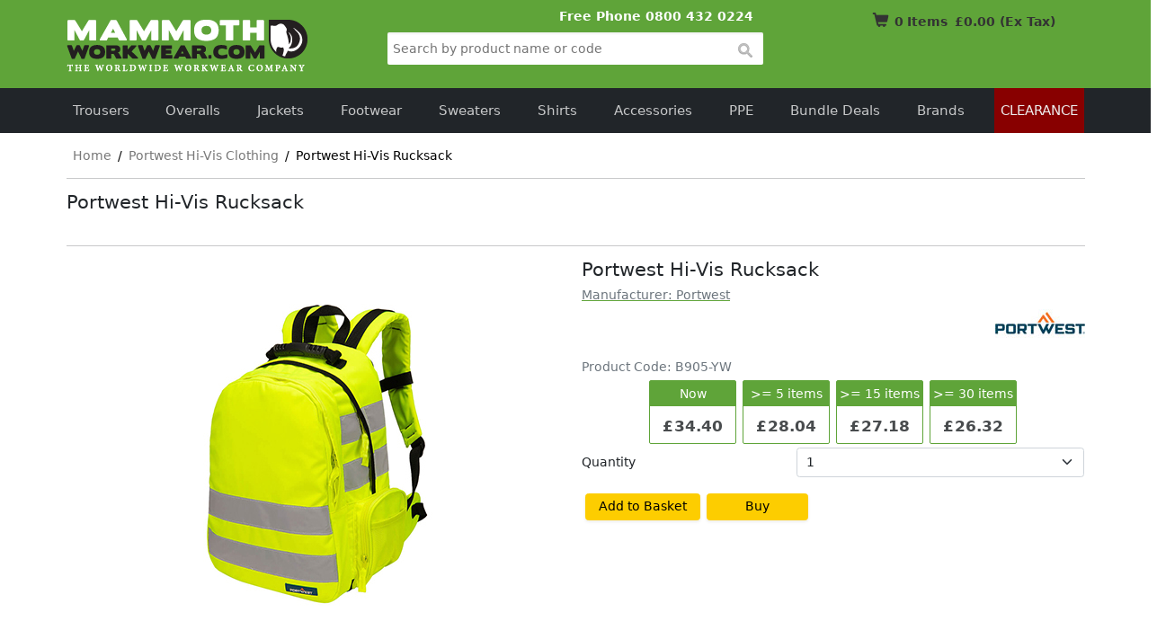

--- FILE ---
content_type: text/html
request_url: https://www.mammothworkwear.com/portwest-hi-vis-rucksack-p9780.htm
body_size: 887
content:
<!DOCTYPE html><html lang="en-GB"><head>
  <meta charset="utf-8">
  <title>MammothWorkwear.com - The worldwide workwear company</title>
  <base href="/">
  <meta name="viewport" content="width=device-width, initial-scale=1">
  <link rel="icon shortcut" type="image/x-icon" href="favicon.ico">
  <link rel="icon shortcut" type="image/gif" href="favicon.gif" sizes="16x16"> 
  <link rel="apple-touch-icon" type="image/png" href="apple-touch-icon.png" sizes="57x57">
  
<style>@charset "UTF-8";html,body{font-family:inherit}body{font-size:14px;font-size:1.4em;font-family:Arial,Helvetica,sans-serif;-webkit-font-smoothing:antialiased;background:#fff;-webkit-transform:none}:root{--bs-blue:#5fa439;--bs-indigo:#6610f2;--bs-purple:#6f42c1;--bs-pink:#d63384;--bs-red:#dc3545;--bs-orange:#fd7e14;--bs-yellow:#ffc107;--bs-green:#198754;--bs-teal:#20c997;--bs-cyan:#0dcaf0;--bs-white:#fff;--bs-gray:#6c757d;--bs-gray-dark:#343a40;--bs-gray-100:#f8f9fa;--bs-gray-200:#e9ecef;--bs-gray-300:#dee2e6;--bs-gray-400:#ced4da;--bs-gray-500:#adb5bd;--bs-gray-600:#6c757d;--bs-gray-700:#495057;--bs-gray-800:#343a40;--bs-gray-900:#212529;--bs-primary:#5fa439;--bs-secondary:#6c757d;--bs-success:#198754;--bs-info:#0dcaf0;--bs-warning:#ffc107;--bs-danger:#dc3545;--bs-light:#f8f9fa;--bs-dark:#212529;--bs-mggreen:#5fa439;--bs-mgyellow:#fdcd00;--bs-primary-rgb:95, 164, 57;--bs-secondary-rgb:108, 117, 125;--bs-success-rgb:25, 135, 84;--bs-info-rgb:13, 202, 240;--bs-warning-rgb:255, 193, 7;--bs-danger-rgb:220, 53, 69;--bs-light-rgb:248, 249, 250;--bs-dark-rgb:33, 37, 41;--bs-mggreen-rgb:95, 164, 57;--bs-mgyellow-rgb:253, 205, 0;--bs-white-rgb:255, 255, 255;--bs-black-rgb:0, 0, 0;--bs-body-color-rgb:33, 37, 41;--bs-body-bg-rgb:255, 255, 255;--bs-font-sans-serif:system-ui, -apple-system, "Segoe UI", Roboto, "Helvetica Neue", Arial, "Noto Sans", "Liberation Sans", sans-serif, "Apple Color Emoji", "Segoe UI Emoji", "Segoe UI Symbol", "Noto Color Emoji";--bs-font-monospace:SFMono-Regular, Menlo, Monaco, Consolas, "Liberation Mono", "Courier New", monospace;--bs-gradient:linear-gradient(180deg, rgba(255, 255, 255, .15), rgba(255, 255, 255, 0));--bs-root-font-size:14px;--bs-body-font-family:var(--bs-font-sans-serif);--bs-body-font-size:1rem;--bs-body-font-weight:400;--bs-body-line-height:1.5;--bs-body-color:#212529;--bs-body-bg:#fff}*,*:before,*:after{box-sizing:border-box}:root{font-size:var(--bs-root-font-size)}@media (prefers-reduced-motion: no-preference){:root{scroll-behavior:smooth}}body{margin:0;font-family:var(--bs-body-font-family);font-size:var(--bs-body-font-size);font-weight:var(--bs-body-font-weight);line-height:var(--bs-body-line-height);color:var(--bs-body-color);text-align:var(--bs-body-text-align);background-color:var(--bs-body-bg);-webkit-text-size-adjust:100%;-webkit-tap-highlight-color:rgba(0,0,0,0)}</style><link rel="stylesheet" href="styles.f6168a1ee2349193.css" media="print" onload="this.media='all'"><noscript><link rel="stylesheet" href="styles.f6168a1ee2349193.css"></noscript></head>
<body>
  <app-root></app-root>
<script src="runtime.492fe334d1697c50.js" type="module"></script><script src="polyfills.c86c46366d525a48.js" type="module"></script><script src="scripts.330b198cf8e985b9.js" defer></script><script src="main.8704088defa73d03.js" type="module"></script>

</body></html>

--- FILE ---
content_type: application/javascript
request_url: https://www.mammothworkwear.com/polyfills.c86c46366d525a48.js
body_size: 16424
content:
"use strict";(self.webpackChunkworkwearsite=self.webpackChunkworkwearsite||[]).push([[429],{5565:(It,Yt,Qt)=>{Error;const Vo=function(s,...e){if(Vo.translate){const n=Vo.translate(s,e);s=n[0],e=n[1]}let t=Wl(s[0],s.raw[0]);for(let n=1;n<s.length;n++)t+=e[n-1]+Wl(s[n],s.raw[n]);return t};function Wl(s,e){return":"===e.charAt(0)?s.substring(function Hl(s,e){for(let t=1,n=1;t<s.length;t++,n++)if("\\"===e[n])n++;else if(":"===s[t])return t;throw new Error(`Unterminated $localize metadata block in "${e}".`)}(s,e)+1):s}(()=>typeof globalThis<"u"&&globalThis||typeof global<"u"&&global||typeof window<"u"&&window||typeof self<"u"&&typeof WorkerGlobalScope<"u"&&self instanceof WorkerGlobalScope&&self)().$localize=Vo,Qt(8583),Qt(6389)},6389:(It,Yt,Qt)=>{var Qe;void 0!==(Qe=function(){var Bt=function(){function ot(){this.name="TaskTrackingZone",this.microTasks=[],this.macroTasks=[],this.eventTasks=[],this.properties={TaskTrackingZone:this}}return ot.get=function(){return Zone.current.get("TaskTrackingZone")},ot.prototype.getTasksFor=function(at){switch(at){case"microTask":return this.microTasks;case"macroTask":return this.macroTasks;case"eventTask":return this.eventTasks}throw new Error("Unknown task format: "+at)},ot.prototype.onScheduleTask=function(at,Jt,qe,B){return B.creationLocation=new Error("Task '".concat(B.type,"' from '").concat(B.source,"'.")),this.getTasksFor(B.type).push(B),at.scheduleTask(qe,B)},ot.prototype.onCancelTask=function(at,Jt,qe,B){for(var Je=this.getTasksFor(B.type),st=0;st<Je.length;st++)if(Je[st]==B){Je.splice(st,1);break}return at.cancelTask(qe,B)},ot.prototype.onInvokeTask=function(at,Jt,qe,B,Je,st){if("eventTask"===B.type)return at.invokeTask(qe,B,Je,st);for(var Ft=this.getTasksFor(B.type),de=0;de<Ft.length;de++)if(Ft[de]==B){Ft.splice(de,1);break}return at.invokeTask(qe,B,Je,st)},ot.prototype.clearEvents=function(){for(;this.eventTasks.length;)Zone.current.cancelTask(this.eventTasks[0])},ot}();Zone.TaskTrackingZoneSpec=Bt}.call(Yt,Qt,Yt,It))&&(It.exports=Qe)},8583:()=>{!function(d){const v=d.performance;function T(fe){v&&v.mark&&v.mark(fe)}function _(fe,H){v&&v.measure&&v.measure(fe,H)}T("Zone");const w=d.__Zone_symbol_prefix||"__zone_symbol__";function A(fe){return w+fe}const U=!0===d[A("forceDuplicateZoneCheck")];if(d.Zone){if(U||"function"!=typeof d.Zone.__symbol__)throw new Error("Zone already loaded.");return d.Zone}let j=(()=>{class fe{constructor(p,m){this._parent=p,this._name=m?m.name||"unnamed":"<root>",this._properties=m&&m.properties||{},this._zoneDelegate=new Q(this,this._parent&&this._parent._zoneDelegate,m)}static assertZonePatched(){if(d.Promise!==tt.ZoneAwarePromise)throw new Error("Zone.js has detected that ZoneAwarePromise `(window|global).Promise` has been overwritten.\nMost likely cause is that a Promise polyfill has been loaded after Zone.js (Polyfilling Promise api is not necessary when zone.js is loaded. If you must load one, do so before loading zone.js.)")}static get root(){let p=fe.current;for(;p.parent;)p=p.parent;return p}static get current(){return Re.zone}static get currentTask(){return Ue}static __load_patch(p,m,Y=!1){if(tt.hasOwnProperty(p)){if(!Y&&U)throw Error("Already loaded patch: "+p)}else if(!d["__Zone_disable_"+p]){const ne="Zone:"+p;T(ne),tt[p]=m(d,fe,Me),_(ne,ne)}}get parent(){return this._parent}get name(){return this._name}get(p){const m=this.getZoneWith(p);if(m)return m._properties[p]}getZoneWith(p){let m=this;for(;m;){if(m._properties.hasOwnProperty(p))return m;m=m._parent}return null}fork(p){if(!p)throw new Error("ZoneSpec required!");return this._zoneDelegate.fork(this,p)}wrap(p,m){if("function"!=typeof p)throw new Error("Expecting function got: "+p);const Y=this._zoneDelegate.intercept(this,p,m),ne=this;return function(){return ne.runGuarded(Y,this,arguments,m)}}run(p,m,Y,ne){Re={parent:Re,zone:this};try{return this._zoneDelegate.invoke(this,p,m,Y,ne)}finally{Re=Re.parent}}runGuarded(p,m=null,Y,ne){Re={parent:Re,zone:this};try{try{return this._zoneDelegate.invoke(this,p,m,Y,ne)}catch(F){if(this._zoneDelegate.handleError(this,F))throw F}}finally{Re=Re.parent}}runTask(p,m,Y){if(p.zone!=this)throw new Error("A task can only be run in the zone of creation! (Creation: "+(p.zone||Fe).name+"; Execution: "+this.name+")");if(p.state===K&&(p.type===et||p.type===te))return;const ne=p.state!=W;ne&&p._transitionTo(W,le),p.runCount++;const F=Ue;Ue=p,Re={parent:Re,zone:this};try{p.type==te&&p.data&&!p.data.isPeriodic&&(p.cancelFn=void 0);try{return this._zoneDelegate.invokeTask(this,p,m,Y)}catch(b){if(this._zoneDelegate.handleError(this,b))throw b}}finally{p.state!==K&&p.state!==L&&(p.type==et||p.data&&p.data.isPeriodic?ne&&p._transitionTo(le,W):(p.runCount=0,this._updateTaskCount(p,-1),ne&&p._transitionTo(K,W,K))),Re=Re.parent,Ue=F}}scheduleTask(p){if(p.zone&&p.zone!==this){let Y=this;for(;Y;){if(Y===p.zone)throw Error(`can not reschedule task to ${this.name} which is descendants of the original zone ${p.zone.name}`);Y=Y.parent}}p._transitionTo(Te,K);const m=[];p._zoneDelegates=m,p._zone=this;try{p=this._zoneDelegate.scheduleTask(this,p)}catch(Y){throw p._transitionTo(L,Te,K),this._zoneDelegate.handleError(this,Y),Y}return p._zoneDelegates===m&&this._updateTaskCount(p,1),p.state==Te&&p._transitionTo(le,Te),p}scheduleMicroTask(p,m,Y,ne){return this.scheduleTask(new z(J,p,m,Y,ne,void 0))}scheduleMacroTask(p,m,Y,ne,F){return this.scheduleTask(new z(te,p,m,Y,ne,F))}scheduleEventTask(p,m,Y,ne,F){return this.scheduleTask(new z(et,p,m,Y,ne,F))}cancelTask(p){if(p.zone!=this)throw new Error("A task can only be cancelled in the zone of creation! (Creation: "+(p.zone||Fe).name+"; Execution: "+this.name+")");p._transitionTo(Ce,le,W);try{this._zoneDelegate.cancelTask(this,p)}catch(m){throw p._transitionTo(L,Ce),this._zoneDelegate.handleError(this,m),m}return this._updateTaskCount(p,-1),p._transitionTo(K,Ce),p.runCount=0,p}_updateTaskCount(p,m){const Y=p._zoneDelegates;-1==m&&(p._zoneDelegates=null);for(let ne=0;ne<Y.length;ne++)Y[ne]._updateTaskCount(p.type,m)}}return fe.__symbol__=A,fe})();const V={name:"",onHasTask:(fe,H,p,m)=>fe.hasTask(p,m),onScheduleTask:(fe,H,p,m)=>fe.scheduleTask(p,m),onInvokeTask:(fe,H,p,m,Y,ne)=>fe.invokeTask(p,m,Y,ne),onCancelTask:(fe,H,p,m)=>fe.cancelTask(p,m)};class Q{constructor(H,p,m){this._taskCounts={microTask:0,macroTask:0,eventTask:0},this.zone=H,this._parentDelegate=p,this._forkZS=m&&(m&&m.onFork?m:p._forkZS),this._forkDlgt=m&&(m.onFork?p:p._forkDlgt),this._forkCurrZone=m&&(m.onFork?this.zone:p._forkCurrZone),this._interceptZS=m&&(m.onIntercept?m:p._interceptZS),this._interceptDlgt=m&&(m.onIntercept?p:p._interceptDlgt),this._interceptCurrZone=m&&(m.onIntercept?this.zone:p._interceptCurrZone),this._invokeZS=m&&(m.onInvoke?m:p._invokeZS),this._invokeDlgt=m&&(m.onInvoke?p:p._invokeDlgt),this._invokeCurrZone=m&&(m.onInvoke?this.zone:p._invokeCurrZone),this._handleErrorZS=m&&(m.onHandleError?m:p._handleErrorZS),this._handleErrorDlgt=m&&(m.onHandleError?p:p._handleErrorDlgt),this._handleErrorCurrZone=m&&(m.onHandleError?this.zone:p._handleErrorCurrZone),this._scheduleTaskZS=m&&(m.onScheduleTask?m:p._scheduleTaskZS),this._scheduleTaskDlgt=m&&(m.onScheduleTask?p:p._scheduleTaskDlgt),this._scheduleTaskCurrZone=m&&(m.onScheduleTask?this.zone:p._scheduleTaskCurrZone),this._invokeTaskZS=m&&(m.onInvokeTask?m:p._invokeTaskZS),this._invokeTaskDlgt=m&&(m.onInvokeTask?p:p._invokeTaskDlgt),this._invokeTaskCurrZone=m&&(m.onInvokeTask?this.zone:p._invokeTaskCurrZone),this._cancelTaskZS=m&&(m.onCancelTask?m:p._cancelTaskZS),this._cancelTaskDlgt=m&&(m.onCancelTask?p:p._cancelTaskDlgt),this._cancelTaskCurrZone=m&&(m.onCancelTask?this.zone:p._cancelTaskCurrZone),this._hasTaskZS=null,this._hasTaskDlgt=null,this._hasTaskDlgtOwner=null,this._hasTaskCurrZone=null;const Y=m&&m.onHasTask;(Y||p&&p._hasTaskZS)&&(this._hasTaskZS=Y?m:V,this._hasTaskDlgt=p,this._hasTaskDlgtOwner=this,this._hasTaskCurrZone=H,m.onScheduleTask||(this._scheduleTaskZS=V,this._scheduleTaskDlgt=p,this._scheduleTaskCurrZone=this.zone),m.onInvokeTask||(this._invokeTaskZS=V,this._invokeTaskDlgt=p,this._invokeTaskCurrZone=this.zone),m.onCancelTask||(this._cancelTaskZS=V,this._cancelTaskDlgt=p,this._cancelTaskCurrZone=this.zone))}fork(H,p){return this._forkZS?this._forkZS.onFork(this._forkDlgt,this.zone,H,p):new j(H,p)}intercept(H,p,m){return this._interceptZS?this._interceptZS.onIntercept(this._interceptDlgt,this._interceptCurrZone,H,p,m):p}invoke(H,p,m,Y,ne){return this._invokeZS?this._invokeZS.onInvoke(this._invokeDlgt,this._invokeCurrZone,H,p,m,Y,ne):p.apply(m,Y)}handleError(H,p){return!this._handleErrorZS||this._handleErrorZS.onHandleError(this._handleErrorDlgt,this._handleErrorCurrZone,H,p)}scheduleTask(H,p){let m=p;if(this._scheduleTaskZS)this._hasTaskZS&&m._zoneDelegates.push(this._hasTaskDlgtOwner),m=this._scheduleTaskZS.onScheduleTask(this._scheduleTaskDlgt,this._scheduleTaskCurrZone,H,p),m||(m=p);else if(p.scheduleFn)p.scheduleFn(p);else{if(p.type!=J)throw new Error("Task is missing scheduleFn.");re(p)}return m}invokeTask(H,p,m,Y){return this._invokeTaskZS?this._invokeTaskZS.onInvokeTask(this._invokeTaskDlgt,this._invokeTaskCurrZone,H,p,m,Y):p.callback.apply(m,Y)}cancelTask(H,p){let m;if(this._cancelTaskZS)m=this._cancelTaskZS.onCancelTask(this._cancelTaskDlgt,this._cancelTaskCurrZone,H,p);else{if(!p.cancelFn)throw Error("Task is not cancelable");m=p.cancelFn(p)}return m}hasTask(H,p){try{this._hasTaskZS&&this._hasTaskZS.onHasTask(this._hasTaskDlgt,this._hasTaskCurrZone,H,p)}catch(m){this.handleError(H,m)}}_updateTaskCount(H,p){const m=this._taskCounts,Y=m[H],ne=m[H]=Y+p;if(ne<0)throw new Error("More tasks executed then were scheduled.");0!=Y&&0!=ne||this.hasTask(this.zone,{microTask:m.microTask>0,macroTask:m.macroTask>0,eventTask:m.eventTask>0,change:H})}}class z{constructor(H,p,m,Y,ne,F){if(this._zone=null,this.runCount=0,this._zoneDelegates=null,this._state="notScheduled",this.type=H,this.source=p,this.data=Y,this.scheduleFn=ne,this.cancelFn=F,!m)throw new Error("callback is not defined");this.callback=m;const b=this;this.invoke=H===et&&Y&&Y.useG?z.invokeTask:function(){return z.invokeTask.call(d,b,this,arguments)}}static invokeTask(H,p,m){H||(H=this),be++;try{return H.runCount++,H.zone.runTask(H,p,m)}finally{1==be&&M(),be--}}get zone(){return this._zone}get state(){return this._state}cancelScheduleRequest(){this._transitionTo(K,Te)}_transitionTo(H,p,m){if(this._state!==p&&this._state!==m)throw new Error(`${this.type} '${this.source}': can not transition to '${H}', expecting state '${p}'${m?" or '"+m+"'":""}, was '${this._state}'.`);this._state=H,H==K&&(this._zoneDelegates=null)}toString(){return this.data&&typeof this.data.handleId<"u"?this.data.handleId.toString():Object.prototype.toString.call(this)}toJSON(){return{type:this.type,state:this.state,source:this.source,zone:this.zone.name,runCount:this.runCount}}}const Ee=A("setTimeout"),ue=A("Promise"),oe=A("then");let Ze,Ne=[],we=!1;function Le(fe){if(Ze||d[ue]&&(Ze=d[ue].resolve(0)),Ze){let H=Ze[oe];H||(H=Ze.then),H.call(Ze,fe)}else d[Ee](fe,0)}function re(fe){0===be&&0===Ne.length&&Le(M),fe&&Ne.push(fe)}function M(){if(!we){for(we=!0;Ne.length;){const fe=Ne;Ne=[];for(let H=0;H<fe.length;H++){const p=fe[H];try{p.zone.runTask(p,null,null)}catch(m){Me.onUnhandledError(m)}}}Me.microtaskDrainDone(),we=!1}}const Fe={name:"NO ZONE"},K="notScheduled",Te="scheduling",le="scheduled",W="running",Ce="canceling",L="unknown",J="microTask",te="macroTask",et="eventTask",tt={},Me={symbol:A,currentZoneFrame:()=>Re,onUnhandledError:x,microtaskDrainDone:x,scheduleMicroTask:re,showUncaughtError:()=>!j[A("ignoreConsoleErrorUncaughtError")],patchEventTarget:()=>[],patchOnProperties:x,patchMethod:()=>x,bindArguments:()=>[],patchThen:()=>x,patchMacroTask:()=>x,patchEventPrototype:()=>x,isIEOrEdge:()=>!1,getGlobalObjects:()=>{},ObjectDefineProperty:()=>x,ObjectGetOwnPropertyDescriptor:()=>{},ObjectCreate:()=>{},ArraySlice:()=>[],patchClass:()=>x,wrapWithCurrentZone:()=>x,filterProperties:()=>[],attachOriginToPatched:()=>x,_redefineProperty:()=>x,patchCallbacks:()=>x,nativeScheduleMicroTask:Le};let Re={parent:null,zone:new j(null,null)},Ue=null,be=0;function x(){}_("Zone","Zone"),d.Zone=j}(typeof window<"u"&&window||typeof self<"u"&&self||global);const It=Object.getOwnPropertyDescriptor,Yt=Object.defineProperty,Qt=Object.getPrototypeOf,Ie=Object.create,Qe=Array.prototype.slice,Bt="addEventListener",ot="removeEventListener",at=Zone.__symbol__(Bt),Jt=Zone.__symbol__(ot),qe="true",B="false",Je=Zone.__symbol__("");function st(d,v){return Zone.current.wrap(d,v)}function Ft(d,v,T,_,w){return Zone.current.scheduleMacroTask(d,v,T,_,w)}const de=Zone.__symbol__,St=typeof window<"u",Ot=St?window:void 0,He=St&&Ot||"object"==typeof self&&self||global;function xs(d,v){for(let T=d.length-1;T>=0;T--)"function"==typeof d[T]&&(d[T]=st(d[T],v+"_"+T));return d}function ft(d){return!d||!1!==d.writable&&!("function"==typeof d.get&&typeof d.set>"u")}const Yn=typeof WorkerGlobalScope<"u"&&self instanceof WorkerGlobalScope,En=!("nw"in He)&&typeof He.process<"u"&&"[object process]"==={}.toString.call(He.process),Cs=!En&&!Yn&&!(!St||!Ot.HTMLElement),he=typeof He.process<"u"&&"[object process]"==={}.toString.call(He.process)&&!Yn&&!(!St||!Ot.HTMLElement),We={},ur=function(d){if(!(d=d||He.event))return;let v=We[d.type];v||(v=We[d.type]=de("ON_PROPERTY"+d.type));const T=this||d.target||He,_=T[v];let w;if(Cs&&T===Ot&&"error"===d.type){const A=d;w=_&&_.call(this,A.message,A.filename,A.lineno,A.colno,A.error),!0===w&&d.preventDefault()}else w=_&&_.apply(this,arguments),null!=w&&!w&&d.preventDefault();return w};function lr(d,v,T){let _=It(d,v);if(!_&&T&&It(T,v)&&(_={enumerable:!0,configurable:!0}),!_||!_.configurable)return;const w=de("on"+v+"patched");if(d.hasOwnProperty(w)&&d[w])return;delete _.writable,delete _.value;const A=_.get,U=_.set,j=v.substr(2);let V=We[j];V||(V=We[j]=de("ON_PROPERTY"+j)),_.set=function(Q){let z=this;!z&&d===He&&(z=He),z&&("function"==typeof z[V]&&z.removeEventListener(j,ur),U&&U.call(z,null),z[V]=Q,"function"==typeof Q&&z.addEventListener(j,ur,!1))},_.get=function(){let Q=this;if(!Q&&d===He&&(Q=He),!Q)return null;const z=Q[V];if(z)return z;if(A){let Ee=A.call(this);if(Ee)return _.set.call(this,Ee),"function"==typeof Q.removeAttribute&&Q.removeAttribute(v),Ee}return null},Yt(d,v,_),d[w]=!0}function cr(d,v,T){if(v)for(let _=0;_<v.length;_++)lr(d,"on"+v[_],T);else{const _=[];for(const w in d)"on"==w.substr(0,2)&&_.push(w);for(let w=0;w<_.length;w++)lr(d,_[w],T)}}const rt=de("originalInstance");function Qn(d){const v=He[d];if(!v)return;He[de(d)]=v,He[d]=function(){const w=xs(arguments,d);switch(w.length){case 0:this[rt]=new v;break;case 1:this[rt]=new v(w[0]);break;case 2:this[rt]=new v(w[0],w[1]);break;case 3:this[rt]=new v(w[0],w[1],w[2]);break;case 4:this[rt]=new v(w[0],w[1],w[2],w[3]);break;default:throw new Error("Arg list too long.")}},bt(He[d],v);const T=new v(function(){});let _;for(_ in T)"XMLHttpRequest"===d&&"responseBlob"===_||function(w){"function"==typeof T[w]?He[d].prototype[w]=function(){return this[rt][w].apply(this[rt],arguments)}:Yt(He[d].prototype,w,{set:function(A){"function"==typeof A?(this[rt][w]=st(A,d+"."+w),bt(this[rt][w],A)):this[rt][w]=A},get:function(){return this[rt][w]}})}(_);for(_ in v)"prototype"!==_&&v.hasOwnProperty(_)&&(He[d][_]=v[_])}function $t(d,v,T){let _=d;for(;_&&!_.hasOwnProperty(v);)_=Qt(_);!_&&d[v]&&(_=d);const w=de(v);let A=null;if(_&&(!(A=_[w])||!_.hasOwnProperty(w))&&(A=_[w]=_[v],ft(_&&It(_,v)))){const j=T(A,w,v);_[v]=function(){return j(this,arguments)},bt(_[v],A)}return A}function oi(d,v,T){let _=null;function w(A){const U=A.data;return U.args[U.cbIdx]=function(){A.invoke.apply(this,arguments)},_.apply(U.target,U.args),A}_=$t(d,v,A=>function(U,j){const V=T(U,j);return V.cbIdx>=0&&"function"==typeof j[V.cbIdx]?Ft(V.name,j[V.cbIdx],V,w):A.apply(U,j)})}function bt(d,v){d[de("OriginalDelegate")]=v}let hr=!1,Jn=!1;function es(){if(hr)return Jn;hr=!0;try{const d=Ot.navigator.userAgent;(-1!==d.indexOf("MSIE ")||-1!==d.indexOf("Trident/")||-1!==d.indexOf("Edge/"))&&(Jn=!0)}catch{}return Jn}Zone.__load_patch("ZoneAwarePromise",(d,v,T)=>{const _=Object.getOwnPropertyDescriptor,w=Object.defineProperty,U=T.symbol,j=[],V=!0===d[U("DISABLE_WRAPPING_UNCAUGHT_PROMISE_REJECTION")],Q=U("Promise"),z=U("then");T.onUnhandledError=b=>{if(T.showUncaughtError()){const D=b&&b.rejection;D?console.error("Unhandled Promise rejection:",D instanceof Error?D.message:D,"; Zone:",b.zone.name,"; Task:",b.task&&b.task.source,"; Value:",D,D instanceof Error?D.stack:void 0):console.error(b)}},T.microtaskDrainDone=()=>{for(;j.length;){const b=j.shift();try{b.zone.runGuarded(()=>{throw b.throwOriginal?b.rejection:b})}catch(D){oe(D)}}};const ue=U("unhandledPromiseRejectionHandler");function oe(b){T.onUnhandledError(b);try{const D=v[ue];"function"==typeof D&&D.call(this,b)}catch{}}function Ne(b){return b&&b.then}function we(b){return b}function Ze(b){return p.reject(b)}const Le=U("state"),re=U("value"),M=U("finally"),Fe=U("parentPromiseValue"),K=U("parentPromiseState"),le=null,W=!0,Ce=!1;function J(b,D){return S=>{try{Me(b,D,S)}catch(N){Me(b,!1,N)}}}const tt=U("currentTaskTrace");function Me(b,D,S){const N=function(){let b=!1;return function(S){return function(){b||(b=!0,S.apply(null,arguments))}}}();if(b===S)throw new TypeError("Promise resolved with itself");if(b[Le]===le){let Z=null;try{("object"==typeof S||"function"==typeof S)&&(Z=S&&S.then)}catch(ee){return N(()=>{Me(b,!1,ee)})(),b}if(D!==Ce&&S instanceof p&&S.hasOwnProperty(Le)&&S.hasOwnProperty(re)&&S[Le]!==le)Ue(S),Me(b,S[Le],S[re]);else if(D!==Ce&&"function"==typeof Z)try{Z.call(S,N(J(b,D)),N(J(b,!1)))}catch(ee){N(()=>{Me(b,!1,ee)})()}else{b[Le]=D;const ee=b[re];if(b[re]=S,b[M]===M&&D===W&&(b[Le]=b[K],b[re]=b[Fe]),D===Ce&&S instanceof Error){const R=v.currentTask&&v.currentTask.data&&v.currentTask.data.__creationTrace__;R&&w(S,tt,{configurable:!0,enumerable:!1,writable:!0,value:R})}for(let R=0;R<ee.length;)be(b,ee[R++],ee[R++],ee[R++],ee[R++]);if(0==ee.length&&D==Ce){b[Le]=0;let R=S;try{throw new Error("Uncaught (in promise): "+function A(b){return b&&b.toString===Object.prototype.toString?(b.constructor&&b.constructor.name||"")+": "+JSON.stringify(b):b?b.toString():Object.prototype.toString.call(b)}(S)+(S&&S.stack?"\n"+S.stack:""))}catch(ie){R=ie}V&&(R.throwOriginal=!0),R.rejection=S,R.promise=b,R.zone=v.current,R.task=v.currentTask,j.push(R),T.scheduleMicroTask()}}}return b}const Re=U("rejectionHandledHandler");function Ue(b){if(0===b[Le]){try{const D=v[Re];D&&"function"==typeof D&&D.call(this,{rejection:b[re],promise:b})}catch{}b[Le]=Ce;for(let D=0;D<j.length;D++)b===j[D].promise&&j.splice(D,1)}}function be(b,D,S,N,Z){Ue(b);const ee=b[Le],R=ee?"function"==typeof N?N:we:"function"==typeof Z?Z:Ze;D.scheduleMicroTask("Promise.then",()=>{try{const ie=b[re],ae=!!S&&M===S[M];ae&&(S[Fe]=ie,S[K]=ee);const se=D.run(R,void 0,ae&&R!==Ze&&R!==we?[]:[ie]);Me(S,!0,se)}catch(ie){Me(S,!1,ie)}},S)}const fe=function(){},H=d.AggregateError;class p{static toString(){return"function ZoneAwarePromise() { [native code] }"}static resolve(D){return Me(new this(null),W,D)}static reject(D){return Me(new this(null),Ce,D)}static any(D){if(!D||"function"!=typeof D[Symbol.iterator])return Promise.reject(new H([],"All promises were rejected"));const S=[];let N=0;try{for(let R of D)N++,S.push(p.resolve(R))}catch{return Promise.reject(new H([],"All promises were rejected"))}if(0===N)return Promise.reject(new H([],"All promises were rejected"));let Z=!1;const ee=[];return new p((R,ie)=>{for(let ae=0;ae<S.length;ae++)S[ae].then(se=>{Z||(Z=!0,R(se))},se=>{ee.push(se),N--,0===N&&(Z=!0,ie(new H(ee,"All promises were rejected")))})})}static race(D){let S,N,Z=new this((ie,ae)=>{S=ie,N=ae});function ee(ie){S(ie)}function R(ie){N(ie)}for(let ie of D)Ne(ie)||(ie=this.resolve(ie)),ie.then(ee,R);return Z}static all(D){return p.allWithCallback(D)}static allSettled(D){return(this&&this.prototype instanceof p?this:p).allWithCallback(D,{thenCallback:N=>({status:"fulfilled",value:N}),errorCallback:N=>({status:"rejected",reason:N})})}static allWithCallback(D,S){let N,Z,ee=new this((se,Se)=>{N=se,Z=Se}),R=2,ie=0;const ae=[];for(let se of D){Ne(se)||(se=this.resolve(se));const Se=ie;try{se.then(Ae=>{ae[Se]=S?S.thenCallback(Ae):Ae,R--,0===R&&N(ae)},Ae=>{S?(ae[Se]=S.errorCallback(Ae),R--,0===R&&N(ae)):Z(Ae)})}catch(Ae){Z(Ae)}R++,ie++}return R-=2,0===R&&N(ae),ee}constructor(D){const S=this;if(!(S instanceof p))throw new Error("Must be an instanceof Promise.");S[Le]=le,S[re]=[];try{D&&D(J(S,W),J(S,Ce))}catch(N){Me(S,!1,N)}}get[Symbol.toStringTag](){return"Promise"}get[Symbol.species](){return p}then(D,S){let N=this.constructor[Symbol.species];(!N||"function"!=typeof N)&&(N=this.constructor||p);const Z=new N(fe),ee=v.current;return this[Le]==le?this[re].push(ee,Z,D,S):be(this,ee,Z,D,S),Z}catch(D){return this.then(null,D)}finally(D){let S=this.constructor[Symbol.species];(!S||"function"!=typeof S)&&(S=p);const N=new S(fe);N[M]=M;const Z=v.current;return this[Le]==le?this[re].push(Z,N,D,D):be(this,Z,N,D,D),N}}p.resolve=p.resolve,p.reject=p.reject,p.race=p.race,p.all=p.all;const m=d[Q]=d.Promise;d.Promise=p;const Y=U("thenPatched");function ne(b){const D=b.prototype,S=_(D,"then");if(S&&(!1===S.writable||!S.configurable))return;const N=D.then;D[z]=N,b.prototype.then=function(Z,ee){return new p((ie,ae)=>{N.call(this,ie,ae)}).then(Z,ee)},b[Y]=!0}return T.patchThen=ne,m&&(ne(m),$t(d,"fetch",b=>function F(b){return function(D,S){let N=b.apply(D,S);if(N instanceof p)return N;let Z=N.constructor;return Z[Y]||ne(Z),N}}(b))),Promise[v.__symbol__("uncaughtPromiseErrors")]=j,p}),Zone.__load_patch("toString",d=>{const v=Function.prototype.toString,T=de("OriginalDelegate"),_=de("Promise"),w=de("Error"),A=function(){if("function"==typeof this){const Q=this[T];if(Q)return"function"==typeof Q?v.call(Q):Object.prototype.toString.call(Q);if(this===Promise){const z=d[_];if(z)return v.call(z)}if(this===Error){const z=d[w];if(z)return v.call(z)}}return v.call(this)};A[T]=v,Function.prototype.toString=A;const U=Object.prototype.toString;Object.prototype.toString=function(){return"function"==typeof Promise&&this instanceof Promise?"[object Promise]":U.call(this)}});let Mn=!1;if(typeof window<"u")try{const d=Object.defineProperty({},"passive",{get:function(){Mn=!0}});window.addEventListener("test",d,d),window.removeEventListener("test",d,d)}catch{Mn=!1}const As={useG:!0},ut={},pr={},en=new RegExp("^"+Je+"(\\w+)(true|false)$"),dr=de("propagationStopped");function fr(d,v){const T=(v?v(d):d)+B,_=(v?v(d):d)+qe,w=Je+T,A=Je+_;ut[d]={},ut[d][B]=w,ut[d][qe]=A}function _n(d,v,T,_){const w=_&&_.add||Bt,A=_&&_.rm||ot,U=_&&_.listeners||"eventListeners",j=_&&_.rmAll||"removeAllListeners",V=de(w),Q="."+w+":",ue=function(re,M,Fe){if(re.isRemoved)return;const K=re.callback;let Te;"object"==typeof K&&K.handleEvent&&(re.callback=W=>K.handleEvent(W),re.originalDelegate=K);try{re.invoke(re,M,[Fe])}catch(W){Te=W}const le=re.options;return le&&"object"==typeof le&&le.once&&M[A].call(M,Fe.type,re.originalDelegate?re.originalDelegate:re.callback,le),Te};function oe(re,M,Fe){if(!(M=M||d.event))return;const K=re||M.target||d,Te=K[ut[M.type][Fe?qe:B]];if(Te){const le=[];if(1===Te.length){const W=ue(Te[0],K,M);W&&le.push(W)}else{const W=Te.slice();for(let Ce=0;Ce<W.length&&(!M||!0!==M[dr]);Ce++){const L=ue(W[Ce],K,M);L&&le.push(L)}}if(1===le.length)throw le[0];for(let W=0;W<le.length;W++){const Ce=le[W];v.nativeScheduleMicroTask(()=>{throw Ce})}}}const Ne=function(re){return oe(this,re,!1)},we=function(re){return oe(this,re,!0)};function Ze(re,M){if(!re)return!1;let Fe=!0;M&&void 0!==M.useG&&(Fe=M.useG);const K=M&&M.vh;let Te=!0;M&&void 0!==M.chkDup&&(Te=M.chkDup);let le=!1;M&&void 0!==M.rt&&(le=M.rt);let W=re;for(;W&&!W.hasOwnProperty(w);)W=Qt(W);if(!W&&re[w]&&(W=re),!W||W[V])return!1;const Ce=M&&M.eventNameToString,L={},J=W[V]=W[w],te=W[de(A)]=W[A],et=W[de(U)]=W[U],tt=W[de(j)]=W[j];let Me;function Re(S,N){return!Mn&&"object"==typeof S&&S?!!S.capture:Mn&&N?"boolean"==typeof S?{capture:S,passive:!0}:S?"object"==typeof S&&!1!==S.passive?Object.assign(Object.assign({},S),{passive:!0}):S:{passive:!0}:S}M&&M.prepend&&(Me=W[de(M.prepend)]=W[M.prepend]);const p=Fe?function(S){if(!L.isExisting)return J.call(L.target,L.eventName,L.capture?we:Ne,L.options)}:function(S){return J.call(L.target,L.eventName,S.invoke,L.options)},m=Fe?function(S){if(!S.isRemoved){const N=ut[S.eventName];let Z;N&&(Z=N[S.capture?qe:B]);const ee=Z&&S.target[Z];if(ee)for(let R=0;R<ee.length;R++)if(ee[R]===S){ee.splice(R,1),S.isRemoved=!0,0===ee.length&&(S.allRemoved=!0,S.target[Z]=null);break}}if(S.allRemoved)return te.call(S.target,S.eventName,S.capture?we:Ne,S.options)}:function(S){return te.call(S.target,S.eventName,S.invoke,S.options)},ne=M&&M.diff?M.diff:function(S,N){const Z=typeof N;return"function"===Z&&S.callback===N||"object"===Z&&S.originalDelegate===N},F=Zone[de("UNPATCHED_EVENTS")],b=d[de("PASSIVE_EVENTS")],D=function(S,N,Z,ee,R=!1,ie=!1){return function(){const ae=this||d;let se=arguments[0];M&&M.transferEventName&&(se=M.transferEventName(se));let Se=arguments[1];if(!Se)return S.apply(this,arguments);if(En&&"uncaughtException"===se)return S.apply(this,arguments);let Ae=!1;if("function"!=typeof Se){if(!Se.handleEvent)return S.apply(this,arguments);Ae=!0}if(K&&!K(S,Se,ae,arguments))return;const Vt=Mn&&!!b&&-1!==b.indexOf(se),Dt=Re(arguments[2],Vt);if(F)for(let wt=0;wt<F.length;wt++)if(se===F[wt])return Vt?S.call(ae,se,Se,Dt):S.apply(this,arguments);const rs=!!Dt&&("boolean"==typeof Dt||Dt.capture),Rn=!(!Dt||"object"!=typeof Dt)&&Dt.once,pi=Zone.current;let Ds=ut[se];Ds||(fr(se,Ce),Ds=ut[se]);const is=Ds[rs?qe:B];let os,tn=ae[is],Sn=!1;if(tn){if(Sn=!0,Te)for(let wt=0;wt<tn.length;wt++)if(ne(tn[wt],Se))return}else tn=ae[is]=[];const Bn=ae.constructor.name,Fn=pr[Bn];Fn&&(os=Fn[se]),os||(os=Bn+N+(Ce?Ce(se):se)),L.options=Dt,Rn&&(L.options.once=!1),L.target=ae,L.capture=rs,L.eventName=se,L.isExisting=Sn;const je=Fe?As:void 0;je&&(je.taskData=L);const lt=pi.scheduleEventTask(os,Se,je,Z,ee);return L.target=null,je&&(je.taskData=null),Rn&&(Dt.once=!0),!Mn&&"boolean"==typeof lt.options||(lt.options=Dt),lt.target=ae,lt.capture=rs,lt.eventName=se,Ae&&(lt.originalDelegate=Se),ie?tn.unshift(lt):tn.push(lt),R?ae:void 0}};return W[w]=D(J,Q,p,m,le),Me&&(W.prependListener=D(Me,".prependListener:",function(S){return Me.call(L.target,L.eventName,S.invoke,L.options)},m,le,!0)),W[A]=function(){const S=this||d;let N=arguments[0];M&&M.transferEventName&&(N=M.transferEventName(N));const Z=arguments[2],ee=!!Z&&("boolean"==typeof Z||Z.capture),R=arguments[1];if(!R)return te.apply(this,arguments);if(K&&!K(te,R,S,arguments))return;const ie=ut[N];let ae;ie&&(ae=ie[ee?qe:B]);const se=ae&&S[ae];if(se)for(let Se=0;Se<se.length;Se++){const Ae=se[Se];if(ne(Ae,R))return se.splice(Se,1),Ae.isRemoved=!0,0===se.length&&(Ae.allRemoved=!0,S[ae]=null,"string"==typeof N)&&(S[Je+"ON_PROPERTY"+N]=null),Ae.zone.cancelTask(Ae),le?S:void 0}return te.apply(this,arguments)},W[U]=function(){const S=this||d;let N=arguments[0];M&&M.transferEventName&&(N=M.transferEventName(N));const Z=[],ee=Is(S,Ce?Ce(N):N);for(let R=0;R<ee.length;R++){const ie=ee[R];Z.push(ie.originalDelegate?ie.originalDelegate:ie.callback)}return Z},W[j]=function(){const S=this||d;let N=arguments[0];if(N){M&&M.transferEventName&&(N=M.transferEventName(N));const Z=ut[N];if(Z){const ie=S[Z[B]],ae=S[Z[qe]];if(ie){const se=ie.slice();for(let Se=0;Se<se.length;Se++){const Ae=se[Se];this[A].call(this,N,Ae.originalDelegate?Ae.originalDelegate:Ae.callback,Ae.options)}}if(ae){const se=ae.slice();for(let Se=0;Se<se.length;Se++){const Ae=se[Se];this[A].call(this,N,Ae.originalDelegate?Ae.originalDelegate:Ae.callback,Ae.options)}}}}else{const Z=Object.keys(S);for(let ee=0;ee<Z.length;ee++){const ie=en.exec(Z[ee]);let ae=ie&&ie[1];ae&&"removeListener"!==ae&&this[j].call(this,ae)}this[j].call(this,"removeListener")}if(le)return this},bt(W[w],J),bt(W[A],te),tt&&bt(W[j],tt),et&&bt(W[U],et),!0}let Le=[];for(let re=0;re<T.length;re++)Le[re]=Ze(T[re],_);return Le}function Is(d,v){if(!v){const A=[];for(let U in d){const j=en.exec(U);let V=j&&j[1];if(V&&(!v||V===v)){const Q=d[U];if(Q)for(let z=0;z<Q.length;z++)A.push(Q[z])}}return A}let T=ut[v];T||(fr(v),T=ut[v]);const _=d[T[B]],w=d[T[qe]];return _?w?_.concat(w):_.slice():w?w.slice():[]}function ui(d,v){const T=d.Event;T&&T.prototype&&v.patchMethod(T.prototype,"stopImmediatePropagation",_=>function(w,A){w[dr]=!0,_&&_.apply(w,A)})}function mr(d,v,T,_,w){const A=Zone.__symbol__(_);if(v[A])return;const U=v[A]=v[_];v[_]=function(j,V,Q){return V&&V.prototype&&w.forEach(function(z){const Ee=`${T}.${_}::`+z,ue=V.prototype;if(ue.hasOwnProperty(z)){const oe=d.ObjectGetOwnPropertyDescriptor(ue,z);oe&&oe.value?(oe.value=d.wrapWithCurrentZone(oe.value,Ee),d._redefineProperty(V.prototype,z,oe)):ue[z]&&(ue[z]=d.wrapWithCurrentZone(ue[z],Ee))}else ue[z]&&(ue[z]=d.wrapWithCurrentZone(ue[z],Ee))}),U.call(v,j,V,Q)},d.attachOriginToPatched(v[_],U)}function bs(d,v,T){if(!T||0===T.length)return v;const _=T.filter(A=>A.target===d);if(!_||0===_.length)return v;const w=_[0].ignoreProperties;return v.filter(A=>-1===w.indexOf(A))}function ts(d,v,T,_){d&&cr(d,bs(d,v,T),_)}function ns(d){return Object.getOwnPropertyNames(d).filter(v=>v.startsWith("on")&&v.length>2).map(v=>v.substring(2))}Zone.__load_patch("util",(d,v,T)=>{const _=ns(d);T.patchOnProperties=cr,T.patchMethod=$t,T.bindArguments=xs,T.patchMacroTask=oi;const w=v.__symbol__("BLACK_LISTED_EVENTS"),A=v.__symbol__("UNPATCHED_EVENTS");d[A]&&(d[w]=d[A]),d[w]&&(v[w]=v[A]=d[w]),T.patchEventPrototype=ui,T.patchEventTarget=_n,T.isIEOrEdge=es,T.ObjectDefineProperty=Yt,T.ObjectGetOwnPropertyDescriptor=It,T.ObjectCreate=Ie,T.ArraySlice=Qe,T.patchClass=Qn,T.wrapWithCurrentZone=st,T.filterProperties=bs,T.attachOriginToPatched=bt,T._redefineProperty=Object.defineProperty,T.patchCallbacks=mr,T.getGlobalObjects=()=>({globalSources:pr,zoneSymbolEventNames:ut,eventNames:_,isBrowser:Cs,isMix:he,isNode:En,TRUE_STR:qe,FALSE_STR:B,ZONE_SYMBOL_PREFIX:Je,ADD_EVENT_LISTENER_STR:Bt,REMOVE_EVENT_LISTENER_STR:ot})});const ss=de("zoneTask");function yn(d,v,T,_){let w=null,A=null;T+=_;const U={};function j(Q){const z=Q.data;return z.args[0]=function(){return Q.invoke.apply(this,arguments)},z.handleId=w.apply(d,z.args),Q}function V(Q){return A.call(d,Q.data.handleId)}w=$t(d,v+=_,Q=>function(z,Ee){if("function"==typeof Ee[0]){const ue={isPeriodic:"Interval"===_,delay:"Timeout"===_||"Interval"===_?Ee[1]||0:void 0,args:Ee},oe=Ee[0];Ee[0]=function(){try{return oe.apply(this,arguments)}finally{ue.isPeriodic||("number"==typeof ue.handleId?delete U[ue.handleId]:ue.handleId&&(ue.handleId[ss]=null))}};const Ne=Ft(v,Ee[0],ue,j,V);if(!Ne)return Ne;const we=Ne.data.handleId;return"number"==typeof we?U[we]=Ne:we&&(we[ss]=Ne),we&&we.ref&&we.unref&&"function"==typeof we.ref&&"function"==typeof we.unref&&(Ne.ref=we.ref.bind(we),Ne.unref=we.unref.bind(we)),"number"==typeof we||we?we:Ne}return Q.apply(d,Ee)}),A=$t(d,T,Q=>function(z,Ee){const ue=Ee[0];let oe;"number"==typeof ue?oe=U[ue]:(oe=ue&&ue[ss],oe||(oe=ue)),oe&&"string"==typeof oe.type?"notScheduled"!==oe.state&&(oe.cancelFn&&oe.data.isPeriodic||0===oe.runCount)&&("number"==typeof ue?delete U[ue]:ue&&(ue[ss]=null),oe.zone.cancelTask(oe)):Q.apply(d,Ee)})}Zone.__load_patch("legacy",d=>{const v=d[Zone.__symbol__("legacyPatch")];v&&v()}),Zone.__load_patch("queueMicrotask",(d,v,T)=>{T.patchMethod(d,"queueMicrotask",_=>function(w,A){v.current.scheduleMicroTask("queueMicrotask",A[0])})}),Zone.__load_patch("timers",d=>{const v="set",T="clear";yn(d,v,T,"Timeout"),yn(d,v,T,"Interval"),yn(d,v,T,"Immediate")}),Zone.__load_patch("requestAnimationFrame",d=>{yn(d,"request","cancel","AnimationFrame"),yn(d,"mozRequest","mozCancel","AnimationFrame"),yn(d,"webkitRequest","webkitCancel","AnimationFrame")}),Zone.__load_patch("blocking",(d,v)=>{const T=["alert","prompt","confirm"];for(let _=0;_<T.length;_++)$t(d,T[_],(A,U,j)=>function(V,Q){return v.current.run(A,d,Q,j)})}),Zone.__load_patch("EventTarget",(d,v,T)=>{(function hi(d,v){v.patchEventPrototype(d,v)})(d,T),function ci(d,v){if(Zone[v.symbol("patchEventTarget")])return;const{eventNames:T,zoneSymbolEventNames:_,TRUE_STR:w,FALSE_STR:A,ZONE_SYMBOL_PREFIX:U}=v.getGlobalObjects();for(let V=0;V<T.length;V++){const Q=T[V],ue=U+(Q+A),oe=U+(Q+w);_[Q]={},_[Q][A]=ue,_[Q][w]=oe}const j=d.EventTarget;j&&j.prototype&&v.patchEventTarget(d,v,[j&&j.prototype])}(d,T);const _=d.XMLHttpRequestEventTarget;_&&_.prototype&&T.patchEventTarget(d,T,[_.prototype])}),Zone.__load_patch("MutationObserver",(d,v,T)=>{Qn("MutationObserver"),Qn("WebKitMutationObserver")}),Zone.__load_patch("IntersectionObserver",(d,v,T)=>{Qn("IntersectionObserver")}),Zone.__load_patch("FileReader",(d,v,T)=>{Qn("FileReader")}),Zone.__load_patch("on_property",(d,v,T)=>{!function gr(d,v){if(En&&!he||Zone[d.symbol("patchEvents")])return;const T=v.__Zone_ignore_on_properties;let _=[];if(Cs){const w=window;_=_.concat(["Document","SVGElement","Element","HTMLElement","HTMLBodyElement","HTMLMediaElement","HTMLFrameSetElement","HTMLFrameElement","HTMLIFrameElement","HTMLMarqueeElement","Worker"]);const A=function ai(){try{const d=Ot.navigator.userAgent;if(-1!==d.indexOf("MSIE ")||-1!==d.indexOf("Trident/"))return!0}catch{}return!1}()?[{target:w,ignoreProperties:["error"]}]:[];ts(w,ns(w),T&&T.concat(A),Qt(w))}_=_.concat(["XMLHttpRequest","XMLHttpRequestEventTarget","IDBIndex","IDBRequest","IDBOpenDBRequest","IDBDatabase","IDBTransaction","IDBCursor","WebSocket"]);for(let w=0;w<_.length;w++){const A=v[_[w]];A&&A.prototype&&ts(A.prototype,ns(A.prototype),T)}}(T,d)}),Zone.__load_patch("customElements",(d,v,T)=>{!function li(d,v){const{isBrowser:T,isMix:_}=v.getGlobalObjects();(T||_)&&d.customElements&&"customElements"in d&&v.patchCallbacks(v,d.customElements,"customElements","define",["connectedCallback","disconnectedCallback","adoptedCallback","attributeChangedCallback"])}(d,T)}),Zone.__load_patch("XHR",(d,v)=>{!function V(Q){const z=Q.XMLHttpRequest;if(!z)return;const Ee=z.prototype;let oe=Ee[at],Ne=Ee[Jt];if(!oe){const L=Q.XMLHttpRequestEventTarget;if(L){const J=L.prototype;oe=J[at],Ne=J[Jt]}}const we="readystatechange",Ze="scheduled";function Le(L){const J=L.data,te=J.target;te[A]=!1,te[j]=!1;const et=te[w];oe||(oe=te[at],Ne=te[Jt]),et&&Ne.call(te,we,et);const tt=te[w]=()=>{if(te.readyState===te.DONE)if(!J.aborted&&te[A]&&L.state===Ze){const Re=te[v.__symbol__("loadfalse")];if(0!==te.status&&Re&&Re.length>0){const Ue=L.invoke;L.invoke=function(){const be=te[v.__symbol__("loadfalse")];for(let x=0;x<be.length;x++)be[x]===L&&be.splice(x,1);!J.aborted&&L.state===Ze&&Ue.call(L)},Re.push(L)}else L.invoke()}else!J.aborted&&!1===te[A]&&(te[j]=!0)};return oe.call(te,we,tt),te[T]||(te[T]=L),W.apply(te,J.args),te[A]=!0,L}function re(){}function M(L){const J=L.data;return J.aborted=!0,Ce.apply(J.target,J.args)}const Fe=$t(Ee,"open",()=>function(L,J){return L[_]=0==J[2],L[U]=J[1],Fe.apply(L,J)}),Te=de("fetchTaskAborting"),le=de("fetchTaskScheduling"),W=$t(Ee,"send",()=>function(L,J){if(!0===v.current[le]||L[_])return W.apply(L,J);{const te={target:L,url:L[U],isPeriodic:!1,args:J,aborted:!1},et=Ft("XMLHttpRequest.send",re,te,Le,M);L&&!0===L[j]&&!te.aborted&&et.state===Ze&&et.invoke()}}),Ce=$t(Ee,"abort",()=>function(L,J){const te=function ue(L){return L[T]}(L);if(te&&"string"==typeof te.type){if(null==te.cancelFn||te.data&&te.data.aborted)return;te.zone.cancelTask(te)}else if(!0===v.current[Te])return Ce.apply(L,J)})}(d);const T=de("xhrTask"),_=de("xhrSync"),w=de("xhrListener"),A=de("xhrScheduled"),U=de("xhrURL"),j=de("xhrErrorBeforeScheduled")}),Zone.__load_patch("geolocation",d=>{d.navigator&&d.navigator.geolocation&&function Ve(d,v){const T=d.constructor.name;for(let _=0;_<v.length;_++){const w=v[_],A=d[w];if(A){if(!ft(It(d,w)))continue;d[w]=(j=>{const V=function(){return j.apply(this,xs(arguments,T+"."+w))};return bt(V,j),V})(A)}}}(d.navigator.geolocation,["getCurrentPosition","watchPosition"])}),Zone.__load_patch("PromiseRejectionEvent",(d,v)=>{function T(_){return function(w){Is(d,_).forEach(U=>{const j=d.PromiseRejectionEvent;if(j){const V=new j(_,{promise:w.promise,reason:w.rejection});U.invoke(V)}})}}d.PromiseRejectionEvent&&(v[de("unhandledPromiseRejectionHandler")]=T("unhandledrejection"),v[de("rejectionHandledHandler")]=T("rejectionhandled"))})}},It=>{It(It.s=5565)}]);